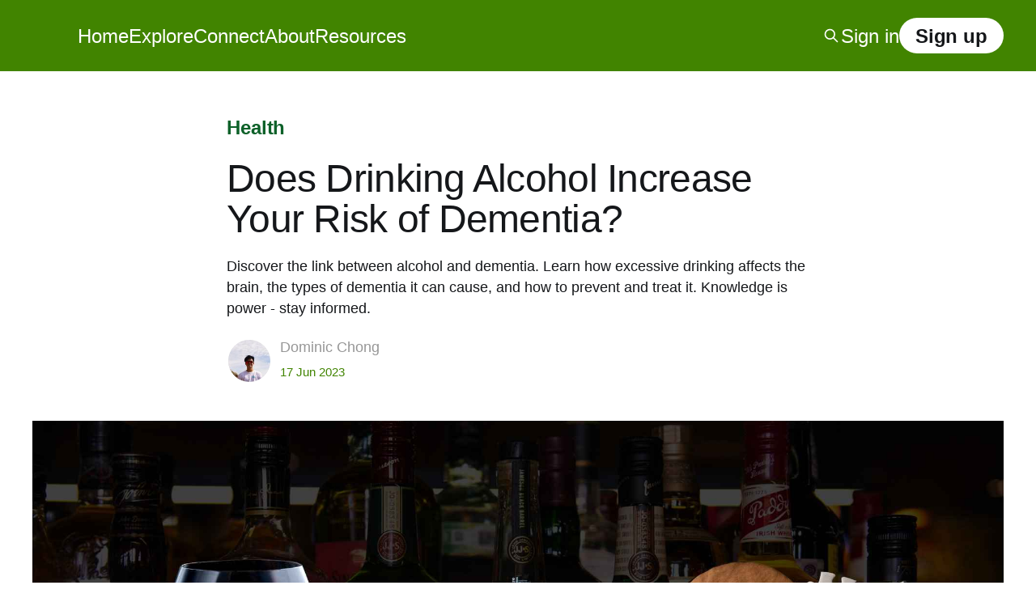

--- FILE ---
content_type: text/html; charset=utf-8
request_url: https://www.briefblink.com/alcohol-and-its-risk-for-dementia/
body_size: 15688
content:
<!DOCTYPE html>
<html lang="en">
<head>

    <title>Does Drinking Alcohol Increase Your Risk of Dementia?</title>
    <meta charset="utf-8" />
    <meta http-equiv="X-UA-Compatible" content="IE=edge" />
    <meta name="HandheldFriendly" content="True" />
    <meta name="viewport" content="width=device-width, initial-scale=1.0" />
    
    <link rel="preload" as="style" href="https://www.briefblink.com/assets/built/screen.css?v=89dba63170" />
    <link rel="preload" as="script" href="https://www.briefblink.com/assets/built/casper.js?v=89dba63170" />

    <link rel="stylesheet" type="text/css" href="https://www.briefblink.com/assets/built/screen.css?v=89dba63170" />

    <meta name="description" content="Discover the surprising link between dementia and alcohol. Learn how drinking can increase your risk of memory loss and cognitive decline.">
    <link rel="icon" href="https://www.briefblink.com/content/images/size/w256h256/format/jpeg/2023/05/brief-blink-logo-square.jpg" type="image/jpeg">
    <link rel="canonical" href="https://www.briefblink.com/alcohol-and-its-risk-for-dementia/">
    <meta name="referrer" content="no-referrer-when-downgrade">
    
    <meta property="og:site_name" content="Brief Blink">
    <meta property="og:type" content="article">
    <meta property="og:title" content="Does Drinking Alcohol Increase Your Risk of Dementia?">
    <meta property="og:description" content="Discover the link between alcohol and dementia. Learn how excessive drinking affects the brain, the types of dementia it can cause, and how to prevent and treat it. Knowledge is power - stay informed.">
    <meta property="og:url" content="https://www.briefblink.com/alcohol-and-its-risk-for-dementia/">
    <meta property="og:image" content="https://www.briefblink.com/content/images/size/w1200/2023/06/feature-dementia-and-alcohol.jpg">
    <meta property="article:published_time" content="2023-06-16T14:52:45.000Z">
    <meta property="article:modified_time" content="2023-06-16T15:05:21.000Z">
    <meta property="article:tag" content="Health">
    
    <meta property="article:publisher" content="https://www.facebook.com/briefblink">
    <meta name="twitter:card" content="summary_large_image">
    <meta name="twitter:title" content="Does Drinking Alcohol Increase Your Risk of Dementia?">
    <meta name="twitter:description" content="Discover the link between alcohol and dementia. Learn how excessive drinking affects the brain, the types of dementia it can cause, and how to prevent and treat it. Knowledge is power - stay informed.">
    <meta name="twitter:url" content="https://www.briefblink.com/alcohol-and-its-risk-for-dementia/">
    <meta name="twitter:image" content="https://www.briefblink.com/content/images/size/w1200/2023/06/feature-dementia-and-alcohol.jpg">
    <meta name="twitter:label1" content="Written by">
    <meta name="twitter:data1" content="Dominic Chong">
    <meta name="twitter:label2" content="Filed under">
    <meta name="twitter:data2" content="Health">
    <meta name="twitter:site" content="@briefblink">
    <meta property="og:image:width" content="1200">
    <meta property="og:image:height" content="600">
    
    <script type="application/ld+json">
{
    "@context": "https://schema.org",
    "@type": "Article",
    "publisher": {
        "@type": "Organization",
        "name": "Brief Blink",
        "url": "https://www.briefblink.com/",
        "logo": {
            "@type": "ImageObject",
            "url": "https://www.briefblink.com/content/images/2023/05/brief-blink-logo-square-1.jpg",
            "width": 60,
            "height": 60
        }
    },
    "author": {
        "@type": "Person",
        "name": "Dominic Chong",
        "image": {
            "@type": "ImageObject",
            "url": "https://www.briefblink.com/content/images/size/w1200/2023/04/candid-photo-dominic-beach-1.jpg",
            "width": 1200,
            "height": 1200
        },
        "url": "https://www.briefblink.com/author/dom/",
        "sameAs": [
            "https://www.linkedin.com/in/domxchong/"
        ]
    },
    "headline": "Does Drinking Alcohol Increase Your Risk of Dementia?",
    "url": "https://www.briefblink.com/alcohol-and-its-risk-for-dementia/",
    "datePublished": "2023-06-16T14:52:45.000Z",
    "dateModified": "2023-06-16T15:05:21.000Z",
    "image": {
        "@type": "ImageObject",
        "url": "https://www.briefblink.com/content/images/size/w1200/2023/06/feature-dementia-and-alcohol.jpg",
        "width": 1200,
        "height": 600
    },
    "keywords": "Health",
    "description": "Discover the link between alcohol and dementia. Learn how excessive drinking affects the brain, the types of dementia it can cause, and how to prevent and treat it. Knowledge is power - stay informed.",
    "mainEntityOfPage": "https://www.briefblink.com/alcohol-and-its-risk-for-dementia/"
}
    </script>

    <meta name="generator" content="Ghost 6.13">
    <link rel="alternate" type="application/rss+xml" title="Brief Blink" href="https://www.briefblink.com/rss/">
    <script defer src="https://cdn.jsdelivr.net/ghost/portal@~2.56/umd/portal.min.js" data-i18n="true" data-ghost="https://www.briefblink.com/" data-key="4c2c9f66643d4881a89afd6652" data-api="https://briefblink.ghost.io/ghost/api/content/" data-locale="en" crossorigin="anonymous"></script><style id="gh-members-styles">.gh-post-upgrade-cta-content,
.gh-post-upgrade-cta {
    display: flex;
    flex-direction: column;
    align-items: center;
    font-family: -apple-system, BlinkMacSystemFont, 'Segoe UI', Roboto, Oxygen, Ubuntu, Cantarell, 'Open Sans', 'Helvetica Neue', sans-serif;
    text-align: center;
    width: 100%;
    color: #ffffff;
    font-size: 16px;
}

.gh-post-upgrade-cta-content {
    border-radius: 8px;
    padding: 40px 4vw;
}

.gh-post-upgrade-cta h2 {
    color: #ffffff;
    font-size: 28px;
    letter-spacing: -0.2px;
    margin: 0;
    padding: 0;
}

.gh-post-upgrade-cta p {
    margin: 20px 0 0;
    padding: 0;
}

.gh-post-upgrade-cta small {
    font-size: 16px;
    letter-spacing: -0.2px;
}

.gh-post-upgrade-cta a {
    color: #ffffff;
    cursor: pointer;
    font-weight: 500;
    box-shadow: none;
    text-decoration: underline;
}

.gh-post-upgrade-cta a:hover {
    color: #ffffff;
    opacity: 0.8;
    box-shadow: none;
    text-decoration: underline;
}

.gh-post-upgrade-cta a.gh-btn {
    display: block;
    background: #ffffff;
    text-decoration: none;
    margin: 28px 0 0;
    padding: 8px 18px;
    border-radius: 4px;
    font-size: 16px;
    font-weight: 600;
}

.gh-post-upgrade-cta a.gh-btn:hover {
    opacity: 0.92;
}</style>
    <script defer src="https://cdn.jsdelivr.net/ghost/sodo-search@~1.8/umd/sodo-search.min.js" data-key="4c2c9f66643d4881a89afd6652" data-styles="https://cdn.jsdelivr.net/ghost/sodo-search@~1.8/umd/main.css" data-sodo-search="https://briefblink.ghost.io/" data-locale="en" crossorigin="anonymous"></script>
    
    <link href="https://www.briefblink.com/webmentions/receive/" rel="webmention">
    <script defer src="/public/cards.min.js?v=89dba63170"></script>
    <link rel="stylesheet" type="text/css" href="/public/cards.min.css?v=89dba63170">
    <script defer src="/public/member-attribution.min.js?v=89dba63170"></script><style>:root {--ghost-accent-color: #418400;}</style>
    <!-- Google Tag Manager -->
<script>(function(w,d,s,l,i){w[l]=w[l]||[];w[l].push({'gtm.start':
new Date().getTime(),event:'gtm.js'});var f=d.getElementsByTagName(s)[0],
j=d.createElement(s),dl=l!='dataLayer'?'&l='+l:'';j.async=true;j.src=
'https://www.googletagmanager.com/gtm.js?id='+i+dl;f.parentNode.insertBefore(j,f);
})(window,document,'script','dataLayer','GTM-TDW476VV');</script>
<!-- End Google Tag Manager -->

<meta name="viewport" content="width=device-width, initial-scale=1">
<link rel="stylesheet" href="https://www.w3schools.com/w3css/4/w3.css">
<!-- Change theme-specific elements. These elements are unique to Ghost individual Ghost themes. Review when needed. -->
<style>
	.site-logo {
        width: 240px;
        max-height: 240px;
        max-width: 240px;
        height: 100%;
    }
    
    .gh-head-logo>img {
        display: none;
    }
    
	.site-header-content {
        position: relative;
        z-index: 100;
        display: flex;
        align-items: center;
        padding-top: calc(10vmin + 44px);
        padding-bottom: 10vmin;
        text-align: center;
        color: var(--color-darkgrey);
    }
    
    .gh-head-menu .nav>li {
        font-family: 'Helvetica', 'Arial', sans-serif;
        font-size: 24px;
    }
    
    .site-description {
        font-family: 'Helvetica', 'Arial', sans-serif !important;
        font-style: italic;
        font-size: 24px !important;
    }

    .gh-content>p {
        font-family: 'Helvetica', 'Arial', sans-serif !important;
        font-size: 18px;
        margin-top: max(2vmin,18px); /* Space between paragraphs */
    }
    
    .post-card-title {
        font-family: 'Helvetica', 'Arial', sans-serif;
      font-size: 24px;
    }

    .post-card-large .post-card-title {
        font-family: 'Helvetica', 'Arial', sans-serif !important;
      font-size: 36px;
    }

    .post-card.dynamic .post-card-title {
        font-family: 'Helvetica', 'Arial', sans-serif !important;
      font-size: 30px;
    }
  
    .post-card-primary-tag {
        color: #0d6129;
    }
    
    .post-card-meta-date {
        color: #418400;
    }
    
    .post-card-excerpt {
        font-family: 'Helvetica', 'Arial', sans-serif !important;
        font-size: 18px;
    }
    
    .article-excerpt {
        font-family: 'Helvetica', 'Arial', sans-serif !important;
      font-size: 18px;
    }

    .article-byline-meta .author-name {
        font-size: 18px !important;
    }
    
    .post-card-featured>svg {
        color: #ff8d00;
    }
    
    .post-card-meta-length {
        display: none;
    }
    
    .byline-reading-time {
        display: none;
    }

    time.byline-meta-date {
      font-size: 15px;
    }
    
    .kg-toggle-card-icon>svg {
        color:#418400;
    }
    
    .kg-toggle-heading-text {
        color:#418400;
    }
    
    .footer-cta-title {
        color:#418400;
    }

/* Adjust the site footers */
  .site-footer .inner {
    font-size: 15px;
  }

  .copyright a {
    font-size: 15px;
  }
  
  .site-footer-nav a {
    font-size: 15px;
  }

  .gh.powered.by a {
    font-size: 15px;
  }
    
</style>

<!-- Change fonts of text throughout content. This section of elements are for items not unique to the Ghost theme. -->
<style>
    
    li {
        font-family: 'Helvetica', 'Arial', sans-serif;
      font-size: 18px;
    }
    
    .article-title {
        font-family: 'Helvetica', 'Arial', sans-serif;
        font-weight: 500 !important;
        font-size: 48px !important;
    }
    
    .article-tag a {
        color: #0d6129;
    }
    
    .byline-meta-date {
        color: #418400;
    }
    
    h1 {
        font-family: 'Helvetica', 'Arial', sans-serif;
        font-weight: 500;
        font-size: 48px !important;
    }

    h2 {
        font-family: 'Helvetica', 'Arial', sans-serif;
        font-weight: 500 !important;
        font-size: 36px;
    }
    
    h3 {
        font-family: 'Helvetica', 'Arial', sans-serif;
        font-weight: 500 !important;
        font-size: 32px;
    }
    
    h4 {
        font-family: 'Helvetica', 'Arial', sans-serif;
        font-weight: 500 !important;
        font-size: 24px;
    }

/* For the end of newsletter sign-up footer */
  .footer-cta-title {
    font-size: clamp(1rem,2vw,3rem);
    margin: 0 0 min(18px,3vmin);
  }

  .footer-cta-button {
    color: var(--color-secondary-text);
    font-family: 'Helvetica','Arial', sans-serif;
    font-size: 18px;
  }
  
</style>

<style>
/* For the gaps between headings */
  .gh-content > [id]:not(:first-child) {
    margin: 1em 0 0;
  }
  
/* For tables */
  table {
    margin: 0 auto;
  }

    .gh-content table:not(.gist table) {
      background: 0; /* For the weird grey background */
      font-size: 18px;
      display: inline;
      align: center;
      white-space: wrap;
    }

  .gh-content table:not(.gist table) th {
      color: var(--color-darkgrey);
      font-size: 1.2rem;
      font-weight: 700;
      letter-spacing: 0.2px;
      text-align: center;
      text-transform: none !important;
      background-color: color-mod(var(--color-wash) l(+4%));
  }

  .gh-content table:not(.gist table) td {
    text-align: center;
  }

</style>

<!-- Tooltip hover for references -->
    <style>
        [data-tooltip] {
            position: relative;
            cursor: default;
        }

        [data-tooltip]::after {
            position: absolute;
            width: max-content;
            max-width: 300px;
            bottom: 125%;
            text-align: left;
            box-sizing: border-box;

            content: attr(data-tooltip);
            color: black;
            background: RGBA(225,254,173,0.9);
            border: 1px solid #fff;
        	border-radius: 10px;
            padding: 8px;
            font-size: 14px;
            font-family: helvetica, sans-serif;
            line-height: normal;
            z-index: 10;

            visibility: hidden;
            opacity: 0;
            transform: translateY(10px);
            transition: opacity 0.5s, transform 0.5s;

        }
        [data-tooltip]:hover::after {
            opacity: 1;
            visibility: visible;
            /*transform: translateY(0) translate(-50%);*/
        }
        @media (min-width: 1001px) {
            [data-tooltip]:hover::after {
                transform: translateY(0) translate(-50%);
            }
        }
</style>
<!-- If on narrower devices -->
<style>
        @media (max-width: 1000px) {
  [data-tooltip]::after {
      width: 500px;
    max-width: 50%;
    position: fixed;
    bottom: auto;
    top: 80%;
    left: 50%;
    text-align: left;
    transform: none;
    /*white-space: normal;*/
  }
}
[data-tooltip]:hover::after, [data-tooltip][class*=tooltip-]:hover::before {
  visibility: visible;
  opacity: 1;
}
    </style>

<!-- Wrapper for social media sharing -->
<style>
    @media screen and (min-width: 800px) {
.wrapper-social {
gap: 10px;
display: grid;
grid-template-columns: auto auto auto auto;
}
    }
    @media screen and (max-width: 799px) {
.wrapper-social {
gap: 10px;
display: grid;
grid-template-columns: auto auto;
}
    }
    .item-social {
        background-color: #E1FEAD;
        border: 1px solid #fff;
        border-radius: 25px;
        padding: 10px;
        text-align: center;
    }
</style>
<!-- Temporarily on pause: Twitter and Facebook accent color not changing. 
    .item-twitter {
        accent-color: #000000;
        background-color: #00acee;
        border: 1px solid #E1FEAD;
        border-radius: 25px;
        padding: 10px;
        text-align: center;
    }
    
    .item-fb {
        accent-color: #000000;
        background-color: #3b5998;
        border: 1px solid #E1FEAD;
        border-radius: 25px;
        padding: 10px;
        text-align: center;
    } -->



<!-- Add cool accordians to use. -->

<style>
	/* Unnecessary colors from source.
  :root {
	  --gray-300: rgb(200, 200, 200);
	  --grey-700: rgb(88, 88, 88);
	  --gray-900: rgb(26, 26, 26);
	}
  */
	
	:focus {
	  outline: 0;
	}
	
	:focus:not([tabindex='-1']) {
	  outline: 4px solid var(--ghost-accent-color);
	  outline-offset: 3px;
	}
	
	.chevron-icon {
	  height: 48px;
	  width: 48px;
	  background-image: url("[data-uri]");
	  background-position: center;
	  background-repeat: no-repeat;
	  transition: transform 150ms ease-in;
	}
	
	/* Access the active state with the open attribute */
	details[open] .chevron-icon {
	  transform: rotate(90deg);
	}
	
	.content-wrapper {
	  padding: 1rem;
	}
	
	/* Get rid of the marker pseudo-element from all browser for good */
	details > summary {
	  display: flex;
	  align-items: center;
	  justify-content: space-between;
	  font-size: 1.125rem;
	  color: var(--ghost-accent-color);
	  padding: 0.5rem 0 0.5rem 1rem;
	  cursor: pointer;
	  list-style: none;
	}
	
	details > summary::-webkit-details-marker {
	  display: none;
	}
</style>

<!-- Google tag (gtag.js) -->
<script async src="https://www.googletagmanager.com/gtag/js?id=G-4SX7XV8NJK"></script>
<script>
  window.dataLayer = window.dataLayer || [];
  function gtag(){dataLayer.push(arguments);}
  gtag('js', new Date());

  gtag('config', 'G-4SX7XV8NJK');
</script>

<!-- Claim domain on Pinterest -->
<meta name="p:domain_verify" content="83f8a6440a4a7def1076f1917ee56cb7"/>

    <script type="application/ld+json">
{
  "@context": "https://schema.org",
  "@type": "FAQPage",
  "mainEntity": [{
    "@type": "Question",
    "name": "How much does alcohol increase Alzheimer's risk?",
    "acceptedAnswer": {
      "@type": "Answer",
      "text": "The relationship between alcohol and Alzheimer's is complex. Moderate alcohol consumption does not appear to significantly increase the risk of Alzheimer's. However, heavy drinking or binge drinking over a long period does. It can lead to brain damage, increasing the risk of Alzheimer's disease. The magnitude of the risk increase depends on factors such as genetics, overall health, and drinking patterns."
    }
  },{
    "@type": "Question",
    "name": "How common is alcohol related dementia?",
    "acceptedAnswer": {
      "@type": "Answer",
      "text": "Alcohol-related dementia is less common than other types of dementia, like Alzheimer's disease. However, it is still a significant public health issue. About 10% of all dementia cases are related to alcohol consumption. The actual number may be higher, as alcohol-related dementia is often underdiagnosed."
    }
  },{
    "@type": "Question",
    "name": "Are drinkers less likely to get dementia?",
    "acceptedAnswer": {
      "@type": "Answer",
      "text": "Not necessarily. Some studies may have suggested that moderate alcohol consumption might have a protective effect on the brain. However, excessive alcohol consumption is a known risk factor for several types of dementia. This includes Alzheimer's disease and Wernicke-Korsakoff syndrome. Take note that the potential risks of heavy drinking far outweigh any potential benefits."
    }
  },{
    "@type": "Question",
    "name": "What kind of wine prevents dementia?",
    "acceptedAnswer": {
      "@type": "Answer",
      "text": "Some evidence suggests that moderate consumption of red wine may help prevent dementia. This is because red wine contains resveratrol. It's a compound that has antioxidant and anti-inflammatory properties. The key word here is \"moderate.\" Excessive consumption of any type of alcohol, including wine, can increase the risk of dementia."
    }
  },{
    "@type": "Question",
    "name": "Is alcohol related dementia progressive?",
    "acceptedAnswer": {
      "@type": "Answer",
      "text": "Yes, alcohol-related dementia is typically a progressive condition. This means it gets worse over time. However, by stopping drinking and receiving appropriate treatment, it's possible to halt the progression of the disease. You might even see some improvement in symptoms."
    }
  },{
    "@type": "Question",
    "name": "What is the best drink to prevent dementia?",
    "acceptedAnswer": {
      "@type": "Answer",
      "text": "There's no specific drink that can prevent dementia, but hydration helps. Drinking plenty of water can support overall brain health. Some studies suggest that green tea, which is high in antioxidants, may help protect against cognitive decline."
    }
  },{
    "@type": "Question",
    "name": "What happens when you drink alcohol every day?",
    "acceptedAnswer": {
      "@type": "Answer",
      "text": "Drinking alcohol daily, especially in large quantities, can lead to a variety of health problems. This includes liver disease, heart disease, and an increased risk of certain cancers. It can also lead to brain damage and cognitive decline, increasing the risk of dementia. If you intend to drink alcohol every day, stay within the recommended limits to reduce your risks."
    }
  }]
}
</script>

</head>
<body class="post-template tag-health tag-hash-home is-head-left-logo has-cover">
<div class="viewport">

    <header id="gh-head" class="gh-head outer">
        <div class="gh-head-inner inner">
            <div class="gh-head-brand">
                <a class="gh-head-logo" href="https://www.briefblink.com">
                        <img src="https://www.briefblink.com/content/images/2023/05/brief-blink-logo-square-1.jpg" alt="Brief Blink">
                </a>
                <button class="gh-search gh-icon-btn" aria-label="Search this site" data-ghost-search><svg xmlns="http://www.w3.org/2000/svg" fill="none" viewBox="0 0 24 24" stroke="currentColor" stroke-width="2" width="20" height="20"><path stroke-linecap="round" stroke-linejoin="round" d="M21 21l-6-6m2-5a7 7 0 11-14 0 7 7 0 0114 0z"></path></svg></button>
                <button class="gh-burger" aria-label="Main Menu"></button>
            </div>

            <nav class="gh-head-menu">
                <ul class="nav">
    <li class="nav-home"><a href="https://www.briefblink.com/">Home</a></li>
    <li class="nav-explore"><a href="https://www.briefblink.com/explore/">Explore</a></li>
    <li class="nav-connect"><a href="https://www.briefblink.com/contact/">Connect</a></li>
    <li class="nav-about"><a href="https://www.briefblink.com/about/">About</a></li>
    <li class="nav-resources"><a href="https://www.briefblink.com/resources/">Resources</a></li>
</ul>

            </nav>

            <div class="gh-head-actions">
                    <button class="gh-search gh-icon-btn" aria-label="Search this site" data-ghost-search><svg xmlns="http://www.w3.org/2000/svg" fill="none" viewBox="0 0 24 24" stroke="currentColor" stroke-width="2" width="20" height="20"><path stroke-linecap="round" stroke-linejoin="round" d="M21 21l-6-6m2-5a7 7 0 11-14 0 7 7 0 0114 0z"></path></svg></button>
                    <div class="gh-head-members">
                                <a class="gh-head-link" href="#/portal/signin" data-portal="signin">Sign in</a>
                                <a class="gh-head-button" href="#/portal/signup" data-portal="signup">Subscribe</a>
                    </div>
            </div>
        </div>
    </header>

    <div class="site-content">
        



<main id="site-main" class="site-main">
<article class="article post tag-health tag-hash-home ">

    <header class="article-header gh-canvas">

        <div class="article-tag post-card-tags">
                <span class="post-card-primary-tag">
                    <a href="/tag/health/">Health</a>
                </span>
        </div>

        <h1 class="article-title">Does Drinking Alcohol Increase Your Risk of Dementia?</h1>

            <p class="article-excerpt">Discover the link between alcohol and dementia. Learn how excessive drinking affects the brain, the types of dementia it can cause, and how to prevent and treat it. Knowledge is power - stay informed.</p>

        <div class="article-byline">
        <section class="article-byline-content">

            <ul class="author-list instapaper_ignore">
                <li class="author-list-item">
                    <a href="/author/dom/" class="author-avatar" aria-label="Read more of Dominic Chong">
                        <img class="author-profile-image" src="/content/images/size/w100/2023/04/candid-photo-dominic-beach-1.jpg" alt="Dominic Chong" />
                    </a>
                </li>
            </ul>

            <div class="article-byline-meta">
                <h4 class="author-name"><a href="/author/dom/">Dominic Chong</a></h4>
                <div class="byline-meta-content">
                    <time class="byline-meta-date" datetime="2023-06-17">17 Jun 2023</time>
                        <span class="byline-reading-time"><span class="bull">&bull;</span> 8 min read</span>
                </div>
            </div>

        </section>
        </div>

            <figure class="article-image">
                <img
                    srcset="/content/images/size/w300/2023/06/feature-dementia-and-alcohol.jpg 300w,
                            /content/images/size/w600/2023/06/feature-dementia-and-alcohol.jpg 600w,
                            /content/images/size/w1000/2023/06/feature-dementia-and-alcohol.jpg 1000w,
                            /content/images/size/w2000/2023/06/feature-dementia-and-alcohol.jpg 2000w"
                    sizes="(min-width: 1400px) 1400px, 92vw"
                    src="/content/images/size/w2000/2023/06/feature-dementia-and-alcohol.jpg"
                    alt="Alcohol has a number of effects on the brain and can increase our risk of developing dement"
                />
            </figure>

    </header>

    <section class="gh-content gh-canvas">
        <p>Do you enjoy the occasional glass of wine or a beer? How about after a long day of work? Maybe you like going out with your friends and having a few cocktails on a weekend. Moderate alcohol consumption can be enjoyable. It can even have some health benefits. Drinking excessively, however, can be damaging.</p>
<p>One such consequence is the increased risk of developing dementia. Dementia is a term used to describe a decline in cognitive function. It affects memory, thinking, and behaviour. Caused by damage to brain cells, it can occur due to various factors. Your age, genetics, head injuries, and chronic alcohol abuse determine your risk of dementia.</p>
<p>Here, we'll explore the link between alcohol and dementia. Can excessive drinking impact the brain? What types of dementia are associated with alcohol use? What are available prevention and treatment options? How's the education and awareness surrounding this topic? We shall dwell on these questions.</p>
<h2 id="understanding-dementia-and-its-causes"><strong>Understanding Dementia and Its Causes</strong></h2>
<p><img src="https://www.briefblink.com/content/images/2023/06/what-is-dementia.jpg" alt="Dementia refers to a wide range of complex medical symptoms." loading="lazy"></p>

<p>You might be wondering what causes dementia and how it affects your loved ones. Understanding its underlying factors can help you better support them through this hard journey.</p>
<p>Understanding the link between lifestyle choices, particularly alcohol consumption, helps prevent dementia. By making informed decisions about our health behaviours, we can reduce dementia risk and improve our overall health and well-being.</p>
<h3 id="about-dementia"><strong>About Dementia</strong></h3>
<p>Dementia is a broad term used to describe a range of symptoms that affect memory, thinking, communication, and daily activities. While there are many types of dementia, Alzheimer's disease is the most common form. Dementia is not a normal part of aging, but the risk increases with age.</p>
<p>Dementia is a progressive condition. That means it gets worse over time. A person's speed of progression can vary. However, its trajectory is a gradual decline.&nbsp;</p>
<h3 id="lifestyle-choices-on-dementia"><strong>Lifestyle Choices on Dementia</strong></h3>
<p>Lifestyle changes may help prevent or delay the onset of dementia. There's an abundance of evidence supports that. Regular physical activity and eating a healthy diet are some ways to prevent or delay onset.</p>
<p>While these changes may not eliminate all risk, they can significantly reduce it and improve overall brain health.</p>
<h2 id="alcohol-and-the-brain"><strong>Alcohol and the Brain</strong></h2>
<figure class="kg-card kg-image-card"><img src="https://www.briefblink.com/content/images/2023/06/alcoholic-bottles-and-beverages-1.jpg" alt="There are many types of alcoholic beverages." loading="lazy" width="800" height="600" srcset="https://www.briefblink.com/content/images/size/w600/2023/06/alcoholic-bottles-and-beverages-1.jpg 600w, https://www.briefblink.com/content/images/2023/06/alcoholic-bottles-and-beverages-1.jpg 800w" sizes="(min-width: 720px) 720px"></figure>
<p>It may surprise you to learn that drinking too much alcohol can have a significant impact on your brain. Alcohol is a powerful neurotoxin. It can have profound effects on the brain. Moderate drinking isn't too concerning. Too much, however, can lead to serious brain damage and cognitive impairment, increasing the risk of dementia.</p>
<h3 id="how-alcohol-causes-brain-damage"><strong>How Alcohol Causes Brain Damage</strong></h3>
<p>Alcohol can have both immediate and long-term impacts on the brain.</p>
<p>In the <strong>short term</strong>, excessive drinking can lead to impaired judgement, memory loss, and slowed reaction times. These symptoms may indicate acute alcohol-induced brain damage and can often be diagnosed through various neurological tests.</p>
<p>Brain damage happens with the killing of neurons and decreasing the size of the brain's white matter.</p>
<p>However, the <strong>long-term effects</strong> are more devastating. Prolonged heavy drinking can cause permanent damage to neurons in the brain. This leads to cognitive impairment, and an increased risk for developing dementia later in life.</p>
<p>Chronic alcohol use also leads to reduced grey matter in certain regions of the brain. What does this mean? The neurons in our grey matter handle executive functioning, decision making, and emotional regulation <a data-tooltip="Nutt DJ, Hayes A, Fonville L, Zafar R, Palmer E, Paterson LM, et al. Alcohol and the Brain. 2021 Nov 4 [cited 2023 Jun 16];13(11):3938–8." href="https://www.ncbi.nlm.nih.gov/pmc/articles/PMC8625009/?ref=briefblink.com"><sup>[1]</sup></a>.</p>

<h3 id="increased-risk-of-cognitive-impairment"><strong>Increased Risk of Cognitive Impairment</strong></h3>
<p>Excessive drinking can lead to an increased risk of cognitive impairment. A reduction in brain volume is often linked to a decline in cognitive functioning. These declines present themselves as memory loss and difficulty with problem-solving. They’re also linked to an increased risk of developing dementia <a data-tooltip="Wiegmann C, Mick I, Brandl EJ, Heinz A, Gutwinski S. Alcohol and Dementia – What is the Link? A Systematic Review. 2020 Jan 1 [cited 2023 Jun 16];Volume 16:87–99." href="https://www.ncbi.nlm.nih.gov/pmc/articles/PMC6957093/?ref=briefblink.com"><sup>[2]</sup></a>.</p>

<p>Heavy drinking can lead to alcohol-related brain damage (ARBD). ARBD can manifest in several ways. This includes alcoholic dementia, which is irreversible even with abstinence.</p>
<p>Fortunately, early detection and lifestyle modifications can help. They mitigate the damage caused by heavy drinking. We need to recognise the warning signs and seek medical attention as soon as possible. Lifestyle changes, such as reducing alcohol intake or quitting altogether, can significantly improve brain function over time.</p>
<p>Take early action, and you can prevent further damage. You can maintain your cognitive abilities for years to come.</p>
<h2 id="types-of-dementia-linked-to-alcohol-consumption"><strong>Types of Dementia Linked to Alcohol Consumption</strong></h2>
<figure class="kg-card kg-image-card"><img src="https://www.briefblink.com/content/images/2023/06/dementia-word-cloud-diagonal-square.jpg" alt="Word cloud for terms related to dementia with Alzheimer's being the most common form." loading="lazy" width="800" height="600" srcset="https://www.briefblink.com/content/images/size/w600/2023/06/dementia-word-cloud-diagonal-square.jpg 600w, https://www.briefblink.com/content/images/2023/06/dementia-word-cloud-diagonal-square.jpg 800w" sizes="(min-width: 720px) 720px"></figure>
<p>When you drink excessively over a prolonged period, you risk developing various types of dementia. The exact mechanisms by which heavy drinking contributes to their risks are complex and still being researched. However, it's clear that it can have serious consequences for brain health.</p>
<p>Two common types associated with alcohol consumption are Wernicke-Korsakoff Syndrome (WKS) and Alzheimer's disease.</p>
<p><strong>Wernicke-Korsakoff Syndrome</strong> is a severe form of memory loss caused by a thiamine deficiency. <strong>Alzheimer's disease</strong> is a progressive brain disorder that affects cognitive functions such as memory, thinking, and behaviour. Excessive alcohol consumption also increases the risk of all-cause dementia <a data-tooltip="Wiegmann C, Mick I, Brandl EJ, Heinz A, Gutwinski S. Alcohol and Dementia – What is the Link? A Systematic Review. 2020 Jan 1 [cited 2023 Jun 16];Volume 16:87–99." href="https://www.ncbi.nlm.nih.gov/pmc/articles/PMC6957093/?ref=briefblink.com"><sup>[2]</sup></a>.</p>

<h3 id="wernicke-korsakoff-syndrome"><strong>Wernicke-Korsakoff Syndrome</strong></h3>
<p>As you consume alcohol excessively, your brain becomes vulnerable to WKS. Alcohol interferes with the absorption of thiamine (vitamin B1) <a data-tooltip="The Role of Thiamine Deficiency in Alcoholic Brain Disease [Internet]. Nih.gov. 2023 [cited 2023 Jun 16]." href="https://pubs.niaaa.nih.gov/publications/arh27-2/134-142.htm?ref=briefblink.com"><sup>[3]</sup></a>.</p>

<p>WKS is an alcohol-related form of dementia. It predominantly affects individuals with heavy alcohol consumption for an extended period.</p>
<p>Diagnosing this syndrome can be challenging as it presents with different symptoms in different individuals.</p>
<p>People with WKS often have difficulty forming new memories. They may make up stories (confabulation) to fill in the gaps in their memory. This condition is often severe. Thiamine can help prevent more brain damage, but usually won't restore lost abilities.</p>
<h3 id="alzheimers-disease"><strong>Alzheimer's Disease</strong></h3>
<p>Let's move on to another type of dementia commonly associated with alcohol consumption: Alzheimer's disease.</p>
<p>Alzheimer's disease is the most common form of dementia. It's a progressive disorder that affects memory and cognitive function.</p>
<p>There are many risk factors for Alzheimer's disease, including genetics and age. Recent research has suggested a potential link between heavy drinking and an increased risk of Alzheimer's <a data-tooltip="Heymann D, Stern Y, Cosentino S, Oksana Tatarina-Nulman, Dorrejo JN, Gu Y. The Association Between Alcohol Use and the Progression of Alzheimer’s Disease. 2016 Nov 1 [cited 2023 Jun 16];13(12):1356–62." href="https://www.ncbi.nlm.nih.gov/pmc/articles/PMC5526221/?ref=briefblink.com"><sup>[4]</sup></a>.</p>

<p>Excessive alcohol consumption over a long period can lead to brain damage and increase the risk of Alzheimer's disease. Alcohol can cause neurotoxicity, leading to brain cell death. It can also contribute to the development of plaques in the brain - a hallmark of Alzheimer's Disease <a data-tooltip="Wildburger NC, Nittler LR, Christelle Guillermier, Patterson BW, Elbert DL, Mawuenyega KG, et al. Amyloid-β Plaques in Clinical Alzheimer’s Disease Brain Incorporate Stable Isotope Tracer In Vivo and Exhibit Nanoscale Heterogeneity. 2018 Mar 22 [cited 2023 Jun 16];9." href="https://www.frontiersin.org/articles/10.3389/fneur.2018.00169/full?ref=briefblink.com"><sup>[5]</sup></a>.</p>

<p>Alcohol can indirectly increase Alzheimer's risk. Health problems, such as liver disease and cardiovascular disease, can lead to inflammation and changes in the body. These may harm the brain and contribute to Alzheimer's and other forms of dementia.</p>
<h2 id="prevention-and-treatment-of-alcohol-related-dementia"><strong>Prevention and Treatment of Alcohol-Related Dementia</strong></h2>
<p>Preventing alcohol-related dementia involves a combination of lifestyle changes and medical interventions. We want to reduce risk behaviours, such as excessive drinking, and promote healthy behaviours.</p>
<p>With treatment, the focus is on managing symptoms. We should aim to slow the progression of the disease and improve quality of life.</p>
<h3 id="limit-alcohol-consumption"><strong>Limit Alcohol Consumption</strong></h3>
<p>One effective way to prevent alcohol-related dementia is by limiting your alcohol consumption. This would be the most direct method of prevention. We should follow the recommended guidelines for alcohol intake. The <a href="https://www.health.gov.au/news/australian-alcohol-guidelines-revised?ref=briefblink.com">Australian Alcohol Guidelines</a> recommend a limit of 10 drinks a week <a data-tooltip="Conigrave KM, Ali R, Armstrong R, Chikritzhs T, d’Abbs P, Harris M, et al. Revision of the Australian guidelines to reduce health risks from drinking alcohol. 2021 Nov 28 [cited 2023 Jun 16];215(11):518–24." href="https://www.ncbi.nlm.nih.gov/pmc/articles/PMC9299166/?ref=briefblink.com"><sup>[6]</sup></a>.</p>

<p>If you or someone you know finds it difficult to control your intake, seek help. There's medical treatment for alcohol dependence, counselling, and support groups. It's never too late to make changes.</p>
<h3 id="physical-exercise"><strong>Physical Exercise</strong></h3>
<p>Physical exercise helps in the prevention of alcohol-related dementia. You'd not only help in maintaining overall health but also support your brain health.</p>
<p>Regular exercise increases blood flow to the brain, supporting cognitive function. Exercising to manage your weight reduces your risk for cardiovascular disease - a risk factor for dementia.</p>
<h3 id="healthy-diet"><strong>Healthy Diet</strong></h3>
<p>A healthy diet protects the brain from damage. Fruits, vegetables, lean protein, and whole grains provide necessary nutrients for brain health. Omega-3 fatty acids, found in fatty fish like salmon, are also beneficial for brain health.</p>
<h3 id="hydration"><strong>Hydration</strong></h3>
<p>Stay hydrated. Dehydration can impair cognitive function and lead to confusion, a common symptom of dementia. Aim to drink plenty of water each day. Limit intake of drinks high in sugar or caffeine. Consuming too much sugar increases dementia risk <a data-tooltip="Miao H, Chen K, Yan X, Chen F. Sugar in Beverage and the Risk of Incident Dementia, Alzheimer’s Disease and Stroke: A Prospective Cohort Study. 2020 Jan 1 [cited 2023 Jun 16];1–6." href="https://link.springer.com/article/10.14283/jpad.2020.62?ref=briefblink.com"><sup>[7]</sup></a>.</p>

<h3 id="engage-in-cognitive-activities"><strong>Engage in Cognitive Activities</strong></h3>
<p>Engaging in cognitive activities helps keep your brain active. These activities include puzzles, reading, or learning something new. Do something that stimulates your brain. Help yourself by maintaining your cognitive function.</p>
<h2 id="should-you-abstain-from-alcohol-completely"><strong>Should You Abstain From Alcohol Completely?</strong></h2>
<figure class="kg-card kg-image-card"><img src="https://www.briefblink.com/content/images/2023/06/man-reconsidering-alcohol-1.jpg" alt="Here's a silhouette of a man reconsidering taking another drink of his beer." loading="lazy" width="800" height="600" srcset="https://www.briefblink.com/content/images/size/w600/2023/06/man-reconsidering-alcohol-1.jpg 600w, https://www.briefblink.com/content/images/2023/06/man-reconsidering-alcohol-1.jpg 800w" sizes="(min-width: 720px) 720px"></figure>
<p>Contrary to how this post's been going, drinking can be a good thing. Drinking just low-levels of alcohol might prove beneficial.</p>
<p>A <a href="https://onlinelibrary.wiley.com/doi/full/10.1111/add.16035?ref=briefblink.com">global review of studies</a> on alcohol use shows that people who abstain completely have an increased risk of dementia than moderate drinkers <a data-tooltip="Mewton L, Visontay R, Hoy N, Lipnicki DM, Sunderland M, Lipton RB, et al. The relationship between alcohol use and dementia in adults aged more than 60 years: a combined analysis of prospective, individual‐participant data from 15 international studies. 2022 Sep 4 [cited 2023 Jun 16];118(3):412–24." href="https://onlinelibrary.wiley.com/doi/full/10.1111/add.16035?ref=briefblink.com"><sup>[8]</sup></a>. This is evidence suggesting alcohol provides a protective effect in reducing dementia risk.</p>

<p>What does this mean? It shouldn't spur you to drink more. Rather, you don't have to give up on your guilty pleasures completely. Moderation is more than enough.</p>
<h2 id="conclusion"><strong>Conclusion</strong></h2>
<p>By now, you should have a good understanding of how excessive alcohol consumption can lead to various types of dementia. Remember to curb your drinking, as heavy and prolonged consumption leaves you more likely to develop dementia.</p>
<p>Prevention is as simple as maintaining a healthy lifestyle. Limit your alcohol intake or avoid it altogether if necessary. Seek treatment if you have an addiction problem.</p>
<p>Don't forget to spread awareness among family members and friends! This is so that they too can make informed decisions about their own health. With these actions in mind, we can work towards reducing the prevalence of dementia caused by alcohol consumption.</p>
<h2 id="frequently-asked-questions"><strong>Frequently Asked Questions</strong></h2>
<h3 id="how-much-does-alcohol-increase-alzheimers-risk"><strong>How much does alcohol increase Alzheimer's risk?</strong></h3>
<p>The relationship between alcohol and Alzheimer's is complex. Moderate alcohol consumption does not appear to significantly increase the risk of Alzheimer's.</p>
<p>However, heavy drinking or binge drinking over a long period does. It can lead to brain damage, increasing the risk of Alzheimer's disease. The magnitude of the risk increase depends on factors such as genetics, overall health, and drinking patterns.</p>
<h3 id="how-common-is-alcohol-related-dementia"><strong>How common is alcohol related dementia?</strong></h3>
<p>Alcohol-related dementia is less common than other types of dementia, like Alzheimer's disease. However, it is still a significant public health issue. About 10% of all dementia cases are related to alcohol consumption. The actual number may be higher, as alcohol-related dementia is often underdiagnosed <a data-tooltip="Ward R, Gareth Roderique-Davies, Hughes H, Heirene R, Newstead S, John B. Alcohol‐related brain damage: A mixed‐method evaluation of an online awareness‐raising programme for frontline care and support practitioners. 2022 Sep 12 [cited 2023 Jun 16];42(1):46–58." href="https://www.ncbi.nlm.nih.gov/pmc/articles/PMC10087889/?ref=briefblink.com"><sup>[9]</sup></a>.</p>

<h3 id="are-drinkers-less-likely-to-get-dementia"><strong>Are drinkers less likely to get dementia?</strong></h3>
<p>Not necessarily. Some studies may have suggested that moderate alcohol consumption might have a protective effect on the brain.</p>
<p>However, excessive alcohol consumption is a known risk factor for several types of dementia. This includes Alzheimer's disease and Wernicke-Korsakoff syndrome. Take note that the potential risks of heavy drinking far outweigh any potential benefits.</p>
<h3 id="what-kind-of-wine-prevents-dementia"><strong>What kind of wine prevents dementia?</strong></h3>
<p>Some evidence suggests that moderate consumption of red wine may help prevent dementia <a href="https://jamanetwork.com/journals/jamanetworkopen/fullarticle/2800994?utm_source=For_The_Media&utm_medium=referral&utm_campaign=ftm_links&utm_term=020623" data-tooltip="Keun Hye Jeon, Han K, Jeong SM, Park J, Jung Eun Yoo, Yoo J, et al. Changes in Alcohol Consumption and Risk of Dementia in a Nationwide Cohort in South Korea. 2023 Feb 6 [cited 2023 Jun 16];6(2):e2254771–1."><sup>[10]</sup></a>. This is because red wine contains resveratrol. It's a compound that has antioxidant and anti-inflammatory properties.</p>
<p>The key word here is "moderate." Excessive consumption of any type of alcohol, including wine, can increase the risk of dementia.</p>

<h3 id="is-alcohol-related-dementia-progressive"><strong>Is alcohol related dementia progressive?</strong></h3>
<p>Yes, alcohol-related dementia is typically a progressive condition. This means it gets worse over time. However, by stopping drinking and receiving appropriate treatment, it's possible to halt the progression of the disease. You might even see some improvement in symptoms.</p>
<h3 id="what-is-the-best-drink-to-prevent-dementia"><strong>What is the best drink to prevent dementia?</strong></h3>
<p>There's no specific drink that can prevent dementia, but hydration helps. Drinking plenty of water can support overall brain health. Some studies suggest that green tea, which is high in antioxidants, may help protect against cognitive decline <a href="https://www.ncbi.nlm.nih.gov/pmc/articles/PMC2855614/?ref=briefblink.com" data-tooltip="Chacko SM, Thambi PT, Ramadasan Kuttan, Ikuo Nishigaki. Beneficial effects of green tea: A literature review. 2010 Jan 1 [cited 2023 Jun 16];5(1):13–3."><sup>[11]</sup></a>.</p>

<h3 id="what-happens-when-you-drink-alcohol-every-day"><strong>What happens when you drink alcohol every day?</strong></h3>
<p>Drinking alcohol daily, especially in large quantities, can lead to a variety of health problems. This includes liver disease, heart disease, and an increased risk of certain cancers.</p>
<p>It can also lead to brain damage and cognitive decline, increasing the risk of dementia. If you intend to drink alcohol every day, stay within the recommended limits to reduce your risks.</p>
<div class="wrapper-social">
    <div class="item-social">
        <a href="https://twitter.com/share?text=Did+you+know+excessive+drinking+can+increase+dementia+risk%3F+Check+out+how+alcohol+affects+the+brain+and+how+to+prevent+alcohol-related+dementia.+%40briefblink&url=https%3A%2F%2Fbriefblink.com%2Falcohol-and-its-risk-for-dementia%2F&hashtags=Dementia%2CAlcoholAwareness%2CAlzheimers&ref=briefblink.com" rel="nofollow">Share on Twitter</a>
    </div>
    <div class="item-social">
        <a href="https://www.facebook.com/sharer/sharer.php?u=https://www.briefblink.com/alcohol-and-its-risk-for-dementia/" rel="nofollow">Share on Facebook</a>
    </div>
</div>
<p></p>
    </section>


</article>
</main>

    <section class="footer-cta outer">
        <div class="inner">
            <h2 class="footer-cta-title">Sign up for more like this.</h2>
            <a class="footer-cta-button" href="#/portal" data-portal>
                <div class="footer-cta-input">Enter your email</div>
                <span>Subscribe</span>
            </a>
        </div>
    </section>



            <aside class="read-more-wrap outer">
                <div class="read-more inner">
                        
<article class="post-card post featured">

    <a class="post-card-image-link" href="/what-is-sleep-apnea/">

        <img class="post-card-image"
            srcset="/content/images/size/w300/2024/09/feature-what-is-sleep-apnea.jpg 300w,
                    /content/images/size/w600/2024/09/feature-what-is-sleep-apnea.jpg 600w,
                    /content/images/size/w1000/2024/09/feature-what-is-sleep-apnea.jpg 1000w,
                    /content/images/size/w2000/2024/09/feature-what-is-sleep-apnea.jpg 2000w"
            sizes="(max-width: 1000px) 400px, 800px"
            src="/content/images/size/w600/2024/09/feature-what-is-sleep-apnea.jpg"
            alt="Sleep apnea is a serious sleep disorder that affects many people."
            loading="lazy"
        />


    </a>

    <div class="post-card-content">

        <a class="post-card-content-link" href="/what-is-sleep-apnea/">
            <header class="post-card-header">
                <div class="post-card-tags">
                        <span class="post-card-featured"><svg width="16" height="17" viewBox="0 0 16 17" fill="none" xmlns="http://www.w3.org/2000/svg">
    <path d="M4.49365 4.58752C3.53115 6.03752 2.74365 7.70002 2.74365 9.25002C2.74365 10.6424 3.29678 11.9778 4.28134 12.9623C5.26591 13.9469 6.60127 14.5 7.99365 14.5C9.38604 14.5 10.7214 13.9469 11.706 12.9623C12.6905 11.9778 13.2437 10.6424 13.2437 9.25002C13.2437 6.00002 10.9937 3.50002 9.16865 1.68127L6.99365 6.25002L4.49365 4.58752Z" stroke="currentColor" stroke-width="2" stroke-linecap="round" stroke-linejoin="round"></path>
</svg> Featured</span>
                </div>
                <h2 class="post-card-title">
                    What is Sleep Apnea? Signs, Symptoms, and Treatment
                </h2>
            </header>
                <div class="post-card-excerpt">Sleep apnea has detrimental effects on us, and it goes around unnoticed. It&#39;s more than just snoring. Notice the signs and save yourself or someone you know.</div>
        </a>

        <footer class="post-card-meta">
            <time class="post-card-meta-date" datetime="2024-09-28">28 Sep 2024</time>
                <span class="post-card-meta-length">7 min read</span>
        </footer>

    </div>

</article>
                        
<article class="post-card post">

    <a class="post-card-image-link" href="/loneliness-as-dangerous-as-smoking/">

        <img class="post-card-image"
            srcset="/content/images/size/w300/2023/07/feature-loneliness-as-dangerous-as-smoking.jpg 300w,
                    /content/images/size/w600/2023/07/feature-loneliness-as-dangerous-as-smoking.jpg 600w,
                    /content/images/size/w1000/2023/07/feature-loneliness-as-dangerous-as-smoking.jpg 1000w,
                    /content/images/size/w2000/2023/07/feature-loneliness-as-dangerous-as-smoking.jpg 2000w"
            sizes="(max-width: 1000px) 400px, 800px"
            src="/content/images/size/w600/2023/07/feature-loneliness-as-dangerous-as-smoking.jpg"
            alt="Loneliness and social isolation have comparable effects to people as smoking 15 cigarettes a day."
            loading="lazy"
        />


    </a>

    <div class="post-card-content">

        <a class="post-card-content-link" href="/loneliness-as-dangerous-as-smoking/">
            <header class="post-card-header">
                <div class="post-card-tags">
                </div>
                <h2 class="post-card-title">
                    Loneliness Is As Dangerous As Smoking 15 Cigarettes Per Day
                </h2>
            </header>
                <div class="post-card-excerpt">Loneliness is an epidemic. It&#39;s as bad as smoking 15 cigarettes a day. Social isolation hurts our mental and physical health. Combat it through connections.</div>
        </a>

        <footer class="post-card-meta">
            <time class="post-card-meta-date" datetime="2023-07-06">06 Jul 2023</time>
                <span class="post-card-meta-length">5 min read</span>
        </footer>

    </div>

</article>
                        
<article class="post-card post">

    <a class="post-card-image-link" href="/social-isolation-and-loneliness-on-the-brain/">

        <img class="post-card-image"
            srcset="/content/images/size/w300/2023/06/feature-social-isolation-and-loneliness-on-the-brain.jpg 300w,
                    /content/images/size/w600/2023/06/feature-social-isolation-and-loneliness-on-the-brain.jpg 600w,
                    /content/images/size/w1000/2023/06/feature-social-isolation-and-loneliness-on-the-brain.jpg 1000w,
                    /content/images/size/w2000/2023/06/feature-social-isolation-and-loneliness-on-the-brain.jpg 2000w"
            sizes="(max-width: 1000px) 400px, 800px"
            src="/content/images/size/w600/2023/06/feature-social-isolation-and-loneliness-on-the-brain.jpg"
            alt="Social isolation and loneliness is experienced often in the young adult population."
            loading="lazy"
        />


    </a>

    <div class="post-card-content">

        <a class="post-card-content-link" href="/social-isolation-and-loneliness-on-the-brain/">
            <header class="post-card-header">
                <div class="post-card-tags">
                </div>
                <h2 class="post-card-title">
                    Loneliness And The Brain: How Social Isolation Affects Neural Processing
                </h2>
            </header>
                <div class="post-card-excerpt">Feeling alone in a crowd? Discover how loneliness is more than a feeling—it&#39;s a reflection of our experiences and our brain&#39;s processing. Explore the neural basis of loneliness and its impact on wellbeing.</div>
        </a>

        <footer class="post-card-meta">
            <time class="post-card-meta-date" datetime="2023-06-23">23 Jun 2023</time>
                <span class="post-card-meta-length">5 min read</span>
        </footer>

    </div>

</article>
                </div>
            </aside>



    </div>

    <footer class="site-footer outer">
        <div class="inner">
            <section class="copyright"><a href="https://www.briefblink.com">Brief Blink</a> &copy; 2026</section>
            <nav class="site-footer-nav">
                <ul class="nav">
    <li class="nav-sign-up"><a href="#/portal/">Sign up</a></li>
</ul>

            </nav>
            <div class="gh-powered-by"><a href="https://ghost.org/" target="_blank" rel="noopener">Powered by Ghost</a></div>
        </div>
    </footer>

</div>

    <div class="pswp" tabindex="-1" role="dialog" aria-hidden="true">
    <div class="pswp__bg"></div>

    <div class="pswp__scroll-wrap">
        <div class="pswp__container">
            <div class="pswp__item"></div>
            <div class="pswp__item"></div>
            <div class="pswp__item"></div>
        </div>

        <div class="pswp__ui pswp__ui--hidden">
            <div class="pswp__top-bar">
                <div class="pswp__counter"></div>

                <button class="pswp__button pswp__button--close" title="Close (Esc)"></button>
                <button class="pswp__button pswp__button--share" title="Share"></button>
                <button class="pswp__button pswp__button--fs" title="Toggle fullscreen"></button>
                <button class="pswp__button pswp__button--zoom" title="Zoom in/out"></button>

                <div class="pswp__preloader">
                    <div class="pswp__preloader__icn">
                        <div class="pswp__preloader__cut">
                            <div class="pswp__preloader__donut"></div>
                        </div>
                    </div>
                </div>
            </div>

            <div class="pswp__share-modal pswp__share-modal--hidden pswp__single-tap">
                <div class="pswp__share-tooltip"></div>
            </div>

            <button class="pswp__button pswp__button--arrow--left" title="Previous (arrow left)"></button>
            <button class="pswp__button pswp__button--arrow--right" title="Next (arrow right)"></button>

            <div class="pswp__caption">
                <div class="pswp__caption__center"></div>
            </div>
        </div>
    </div>
</div>
<script
    src="https://code.jquery.com/jquery-3.5.1.min.js"
    integrity="sha256-9/aliU8dGd2tb6OSsuzixeV4y/faTqgFtohetphbbj0="
    crossorigin="anonymous">
</script>
<script src="https://www.briefblink.com/assets/built/casper.js?v=89dba63170"></script>
<script>
$(document).ready(function () {
    // Mobile Menu Trigger
    $('.gh-burger').click(function () {
        $('body').toggleClass('gh-head-open');
    });
    // FitVids - Makes video embeds responsive
    $(".gh-content").fitVids();
});
</script>

<!-- Open all external links in new tabs -->
<script>
	var links = document.querySelectorAll('a');
		links.forEach((link) => {
			var a = new RegExp('/' + window.location.host + '/');
			if(link.href.indexOf("javascript") == -1){
				if(!a.test(link.href)) {
					link.addEventListener('click', (event) => {
						event.preventDefault();
						event.stopPropagation();
						window.open(link.href, '_blank');
					});
				}
			}
		});
</script>
<!-- Change the subscribe button to say something else. In this case: Sign up -->
<script>
	document.querySelector('[data-portal="signup"]').innerText = "Sign up"
</script>

</body>
</html>
